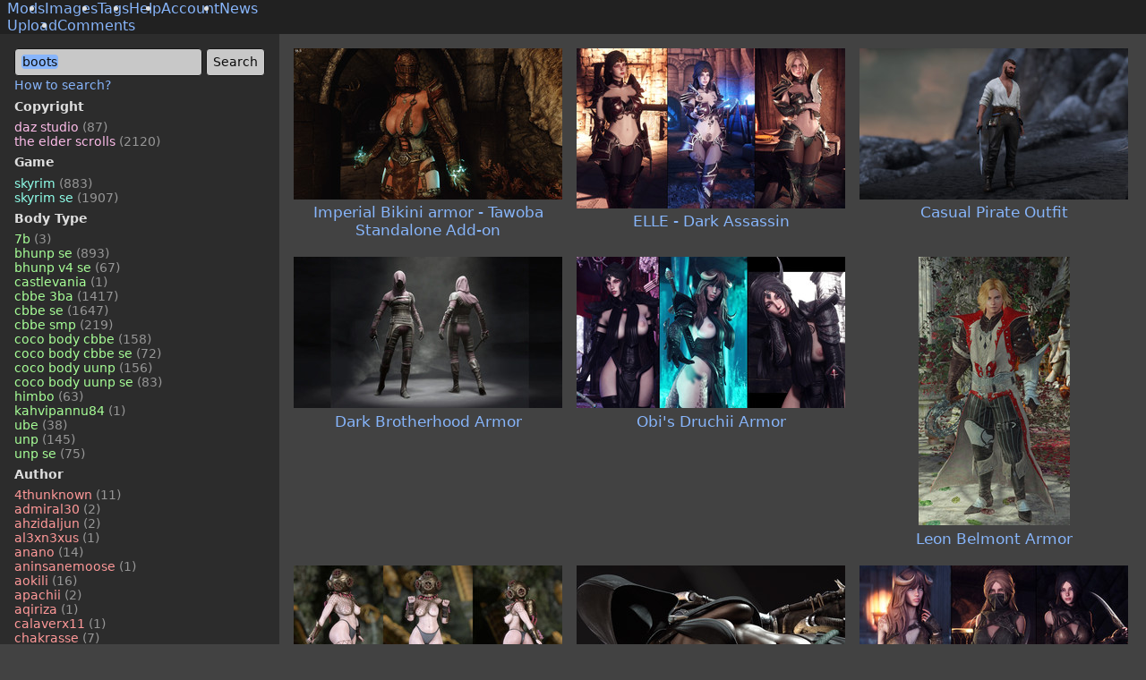

--- FILE ---
content_type: text/html
request_url: https://modbooru.com/mods?query=boots
body_size: 6785
content:
<!doctype html>
<html lang="en">
    <head>
        <meta charset="utf-8" />
        <link rel="icon" href="/favicon.ico" />
        <meta name="viewport" content="width=device-width,initial-scale=1" />
        <meta name="theme-color" content="rgb(66, 66, 66)" />
        
		<link href="./_app/immutable/assets/0.BDrUeSW5.css" rel="stylesheet">
		<link href="./_app/immutable/assets/Layout.NNyYxiIE.css" rel="stylesheet">
		<link href="./_app/immutable/assets/KeywordTextArea.CWeyhLf-.css" rel="stylesheet">
		<link href="./_app/immutable/assets/Pagination.C9vIiwEw.css" rel="stylesheet">
		<link href="./_app/immutable/assets/30.BUcsS6YA.css" rel="stylesheet"><!--[--><meta name="description" content="ModBooru - Skyrim, Fallout 4 imageboard with mods."/><!--]--><!--[--><!--]--><title>boots - Mods - ModBooru</title>
    </head>
    <body>
        <div style="display: contents"><!--[--><!--[--><!----><!--[!--><!--]--> <!----><!----><header class="layout-header"><ul class="layout-header-menu svelte-r8muxb"><!--[--><li class="svelte-r8muxb active"><a href="/mods">Mods</a></li><li class="svelte-r8muxb"><a href="/images">Images</a></li><li class="svelte-r8muxb"><a href="/tags">Tags</a></li><li class="svelte-r8muxb"><a href="/wiki/help">Help</a></li><li class="svelte-r8muxb"><a href="/account/login">Account</a></li><li class="svelte-r8muxb"><a href="/news">News</a></li><!--]--></ul> <ul class="layout-header-menu svelte-r8muxb"><!--[--><li class="svelte-r8muxb"><a href="/images/upload">Upload</a></li><li class="svelte-r8muxb"><a href="/mods/comments">Comments</a></li><!--]--></ul></header> <div class="layout svelte-r8muxb"><!--[--><aside class="layout-left svelte-r8muxb"><!----><form class="d-flex" method="get" action="/mods"><div class="flex-grow-1 mr-1 font-size-90 min-width-0"><div><div contenteditable="" class="textarea svelte-1ipvjhk">boots</div></div> <!--[!--><!--]--><!----></div> <input type="submit" value="Search"/></form> <a class="font-size-90" href="/wiki/help#how-to-search">How to search?</a> <div id="tag-list" class="tag-list font-size-90"><!--[--><div class="bold">Copyright</div> <ul class="tag-set tag-copyright"><!--[--><li><a href="/mods?query=daz_studio">daz studio <span class="tag-help">(87)</span></a></li><li><a href="/mods?query=the_elder_scrolls">the elder scrolls <span class="tag-help">(2120)</span></a></li><!--]--></ul><div class="bold">Game</div> <ul class="tag-set tag-game"><!--[--><li><a href="/mods?query=skyrim">skyrim <span class="tag-help">(883)</span></a></li><li><a href="/mods?query=skyrim_se">skyrim se <span class="tag-help">(1907)</span></a></li><!--]--></ul><div class="bold">Body Type</div> <ul class="tag-set tag-body-type"><!--[--><li><a href="/mods?query=7b">7b <span class="tag-help">(3)</span></a></li><li><a href="/mods?query=bhunp_se">bhunp se <span class="tag-help">(893)</span></a></li><li><a href="/mods?query=bhunp_v4_se">bhunp v4 se <span class="tag-help">(67)</span></a></li><li><a href="/mods?query=castlevania">castlevania <span class="tag-help">(1)</span></a></li><li><a href="/mods?query=cbbe_3ba">cbbe 3ba <span class="tag-help">(1417)</span></a></li><li><a href="/mods?query=cbbe_se">cbbe se <span class="tag-help">(1647)</span></a></li><li><a href="/mods?query=cbbe_smp">cbbe smp <span class="tag-help">(219)</span></a></li><li><a href="/mods?query=coco_body_cbbe">coco body cbbe <span class="tag-help">(158)</span></a></li><li><a href="/mods?query=coco_body_cbbe_se">coco body cbbe se <span class="tag-help">(72)</span></a></li><li><a href="/mods?query=coco_body_uunp">coco body uunp <span class="tag-help">(156)</span></a></li><li><a href="/mods?query=coco_body_uunp_se">coco body uunp se <span class="tag-help">(83)</span></a></li><li><a href="/mods?query=himbo">himbo <span class="tag-help">(63)</span></a></li><li><a href="/mods?query=kahvipannu84">kahvipannu84 <span class="tag-help">(1)</span></a></li><li><a href="/mods?query=ube">ube <span class="tag-help">(38)</span></a></li><li><a href="/mods?query=unp">unp <span class="tag-help">(145)</span></a></li><li><a href="/mods?query=unp_se">unp se <span class="tag-help">(75)</span></a></li><!--]--></ul><div class="bold">Author</div> <ul class="tag-set tag-author"><!--[--><li><a href="/mods?query=4thunknown">4thunknown <span class="tag-help">(11)</span></a></li><li><a href="/mods?query=admiral30">admiral30 <span class="tag-help">(2)</span></a></li><li><a href="/mods?query=ahzidaljun">ahzidaljun <span class="tag-help">(2)</span></a></li><li><a href="/mods?query=al3xn3xus">al3xn3xus <span class="tag-help">(1)</span></a></li><li><a href="/mods?query=anano">anano <span class="tag-help">(14)</span></a></li><li><a href="/mods?query=aninsanemoose">aninsanemoose <span class="tag-help">(1)</span></a></li><li><a href="/mods?query=aokili">aokili <span class="tag-help">(16)</span></a></li><li><a href="/mods?query=apachii">apachii <span class="tag-help">(2)</span></a></li><li><a href="/mods?query=aqiriza">aqiriza <span class="tag-help">(1)</span></a></li><li><a href="/mods?query=calaverx11">calaverx11 <span class="tag-help">(1)</span></a></li><li><a href="/mods?query=chakrasse">chakrasse <span class="tag-help">(7)</span></a></li><li><a href="/mods?query=contentcat">contentcat <span class="tag-help">(3)</span></a></li><li><a href="/mods?query=darkdukla">darkdukla <span class="tag-help">(12)</span></a></li><li><a href="/mods?query=daymarr">daymarr <span class="tag-help">(234)</span></a></li><li><a href="/mods?query=deedlitz">deedlitz <span class="tag-help">(82)</span></a></li><li><a href="/mods?query=docteure">docteure <span class="tag-help">(34)</span></a></li><li><a href="/mods?query=ellxe">ellxe <span class="tag-help">(39)</span></a></li><li><a href="/mods?query=fafnyb">fafnyb <span class="tag-help">(9)</span></a></li><li><a href="/mods?query=fuse00">fuse00 <span class="tag-help">(16)</span></a></li><li><a href="/mods?query=ggunit">ggunit <span class="tag-help">(1)</span></a></li><li><a href="/mods?query=grimlook33">grimlook33 <span class="tag-help">(3)</span></a></li><li><a href="/mods?query=hyruledm">hyruledm <span class="tag-help">(2)</span></a></li><li><a href="/mods?query=imperial2000">imperial2000 <span class="tag-help">(19)</span></a></li><li><a href="/mods?query=knightradiant2">knightradiant2 <span class="tag-help">(1)</span></a></li><li><a href="/mods?query=luthbel">luthbel <span class="tag-help">(1)</span></a></li><li><a href="/mods?query=madcat221">madcat221 <span class="tag-help">(1)</span></a></li><li><a href="/mods?query=melodic">melodic <span class="tag-help">(255)</span></a></li><li><a href="/mods?query=obicnii">obicnii <span class="tag-help">(32)</span></a></li><li><a href="/mods?query=petiteemerald">petiteemerald <span class="tag-help">(2)</span></a></li><li><a href="/mods?query=rayzar">rayzar <span class="tag-help">(3)</span></a></li><li><a href="/mods?query=ry14">ry14 <span class="tag-help">(20)</span></a></li><li><a href="/mods?query=smolsaltlemon">smolsaltlemon <span class="tag-help">(5)</span></a></li><li><a href="/mods?query=stevierage">stevierage <span class="tag-help">(1)</span></a></li><li><a href="/mods?query=suna203">suna203 <span class="tag-help">(2)</span></a></li><li><a href="/mods?query=tectonicleader">tectonicleader <span class="tag-help">(6)</span></a></li><li><a href="/mods?query=versuchdrei">versuchdrei <span class="tag-help">(4)</span></a></li><li><a href="/mods?query=xtudo">xtudo <span class="tag-help">(8)</span></a></li><li><a href="/mods?query=zapgil">zapgil <span class="tag-help">(1)</span></a></li><li><a href="/mods?query=zer0pixel">zer0pixel <span class="tag-help">(1)</span></a></li><li><a href="/mods?query=zynx">zynx <span class="tag-help">(30)</span></a></li><!--]--></ul><div class="bold">General</div> <ul class="tag-set tag-general"><!--[--><li><a href="/mods?query=amulet">amulet <span class="tag-help">(65)</span></a></li><li><a href="/mods?query=ankle_boots">ankle boots <span class="tag-help">(3)</span></a></li><li><a href="/mods?query=armbands">armbands <span class="tag-help">(30)</span></a></li><li><a href="/mods?query=armlets">armlets <span class="tag-help">(39)</span></a></li><li><a href="/mods?query=armor">armor <span class="tag-help">(764)</span></a></li><li><a href="/mods?query=assassin">assassin <span class="tag-help">(2)</span></a></li><li><a href="/mods?query=bag">bag <span class="tag-help">(15)</span></a></li><li><a href="/mods?query=beast_race_compatible">beast race compatible <span class="tag-help">(6)</span></a></li><li><a href="/mods?query=belt">belt <span class="tag-help">(213)</span></a></li><li><a href="/mods?query=bikini">bikini <span class="tag-help">(181)</span></a></li><li><a href="/mods?query=boots">boots <span class="tag-help">(952)</span></a></li><li><a href="/mods?query=bow">bow <span class="tag-help">(35)</span></a></li><li><a href="/mods?query=bra">bra <span class="tag-help">(242)</span></a></li><li><a href="/mods?query=bracelets">bracelets <span class="tag-help">(87)</span></a></li><li><a href="/mods?query=bracers">bracers <span class="tag-help">(85)</span></a></li><li><a href="/mods?query=cape">cape <span class="tag-help">(95)</span></a></li><li><a href="/mods?query=choker">choker <span class="tag-help">(93)</span></a></li><li><a href="/mods?query=circlet">circlet <span class="tag-help">(115)</span></a></li><li><a href="/mods?query=cloak">cloak <span class="tag-help">(157)</span></a></li><li><a href="/mods?query=cloth_physics">cloth physics <span class="tag-help">(427)</span></a></li><li><a href="/mods?query=clothing">clothing <span class="tag-help">(1080)</span></a></li><li><a href="/mods?query=coat">coat <span class="tag-help">(22)</span></a></li><li><a href="/mods?query=collar">collar <span class="tag-help">(110)</span></a></li><li><a href="/mods?query=compass">compass <span class="tag-help">(2)</span></a></li><li><a href="/mods?query=corset">corset <span class="tag-help">(101)</span></a></li><li><a href="/mods?query=cuirass">cuirass <span class="tag-help">(141)</span></a></li><li><a href="/mods?query=cuisses">cuisses <span class="tag-help">(28)</span></a></li><li><a href="/mods?query=dagger">dagger <span class="tag-help">(35)</span></a></li><li><a href="/mods?query=damaged_clothing">damaged clothing <span class="tag-help">(36)</span></a></li><li><a href="/mods?query=dark_brotherhood">dark brotherhood <span class="tag-help">(1)</span></a></li><li><a href="/mods?query=dress">dress <span class="tag-help">(258)</span></a></li><li><a href="/mods?query=dwemer">dwemer <span class="tag-help">(4)</span></a></li><li><a href="/mods?query=earrings">earrings <span class="tag-help">(134)</span></a></li><li><a href="/mods?query=female">female <span class="tag-help">(1677)</span></a></li><li><a href="/mods?query=female_only">female only <span class="tag-help">(1532)</span></a></li><li><a href="/mods?query=fur">fur <span class="tag-help">(11)</span></a></li><li><a href="/mods?query=garter">garter <span class="tag-help">(46)</span></a></li><li><a href="/mods?query=gauntlets">gauntlets <span class="tag-help">(323)</span></a></li><li><a href="/mods?query=glasses">glasses <span class="tag-help">(31)</span></a></li><li><a href="/mods?query=gloves">gloves <span class="tag-help">(621)</span></a></li><li><a href="/mods?query=gorget">gorget <span class="tag-help">(29)</span></a></li><li><a href="/mods?query=greatsword">greatsword <span class="tag-help">(50)</span></a></li><li><a href="/mods?query=greaves">greaves <span class="tag-help">(40)</span></a></li><li><a href="/mods?query=hair">hair <span class="tag-help">(196)</span></a></li><li><a href="/mods?query=harness">harness <span class="tag-help">(16)</span></a></li><li><a href="/mods?query=hat">hat <span class="tag-help">(123)</span></a></li><li><a href="/mods?query=heels">heels <span class="tag-help">(392)</span></a></li><li><a href="/mods?query=helm">helm <span class="tag-help">(55)</span></a></li><li><a href="/mods?query=helmet">helmet <span class="tag-help">(215)</span></a></li><li><a href="/mods?query=hood">hood <span class="tag-help">(104)</span></a></li><li><a href="/mods?query=leather">leather <span class="tag-help">(50)</span></a></li><li><a href="/mods?query=leggings">leggings <span class="tag-help">(52)</span></a></li><li><a href="/mods?query=light_armor">light armor <span class="tag-help">(49)</span></a></li><li><a href="/mods?query=maid_outfit">maid outfit <span class="tag-help">(17)</span></a></li><li><a href="/mods?query=male">male <span class="tag-help">(151)</span></a></li><li><a href="/mods?query=male_only">male only <span class="tag-help">(31)</span></a></li><li><a href="/mods?query=mask">mask <span class="tag-help">(158)</span></a></li><li><a href="/mods?query=modern">modern <span class="tag-help">(88)</span></a></li><li><a href="/mods?query=multiple_colors">multiple colors <span class="tag-help">(1014)</span></a></li><li><a href="/mods?query=multiple_textures">multiple textures <span class="tag-help">(815)</span></a></li><li><a href="/mods?query=multiple_variations">multiple variations <span class="tag-help">(814)</span></a></li><li><a href="/mods?query=necklace">necklace <span class="tag-help">(123)</span></a></li><li><a href="/mods?query=nudity">nudity <span class="tag-help">(258)</span></a></li><li><a href="/mods?query=panties">panties <span class="tag-help">(587)</span></a></li><li><a href="/mods?query=panties_aside">panties aside <span class="tag-help">(9)</span></a></li><li><a href="/mods?query=pants">pants <span class="tag-help">(196)</span></a></li><li><a href="/mods?query=pasties">pasties <span class="tag-help">(40)</span></a></li><li><a href="/mods?query=pauldrons">pauldrons <span class="tag-help">(183)</span></a></li><li><a href="/mods?query=pirate">pirate <span class="tag-help">(3)</span></a></li><li><a href="/mods?query=pouch">pouch <span class="tag-help">(15)</span></a></li><li><a href="/mods?query=rerebraces">rerebraces <span class="tag-help">(4)</span></a></li><li><a href="/mods?query=ring">ring <span class="tag-help">(34)</span></a></li><li><a href="/mods?query=scarf">scarf <span class="tag-help">(44)</span></a></li><li><a href="/mods?query=scythe">scythe <span class="tag-help">(4)</span></a></li><li><a href="/mods?query=sexy">sexy <span class="tag-help">(792)</span></a></li><li><a href="/mods?query=shield">shield <span class="tag-help">(93)</span></a></li><li><a href="/mods?query=shirt">shirt <span class="tag-help">(58)</span></a></li><li><a href="/mods?query=shoes">shoes <span class="tag-help">(190)</span></a></li><li><a href="/mods?query=shorts">shorts <span class="tag-help">(113)</span></a></li><li><a href="/mods?query=skimpy">skimpy <span class="tag-help">(810)</span></a></li><li><a href="/mods?query=skirt">skirt <span class="tag-help">(380)</span></a></li><li><a href="/mods?query=sleeves">sleeves <span class="tag-help">(124)</span></a></li><li><a href="/mods?query=smp">smp <span class="tag-help">(39)</span></a></li><li><a href="/mods?query=socks">socks <span class="tag-help">(69)</span></a></li><li><a href="/mods?query=spear">spear <span class="tag-help">(5)</span></a></li><li><a href="/mods?query=stockings">stockings <span class="tag-help">(262)</span></a></li><li><a href="/mods?query=tasset">tasset <span class="tag-help">(54)</span></a></li><li><a href="/mods?query=thong">thong <span class="tag-help">(52)</span></a></li><li><a href="/mods?query=top">top <span class="tag-help">(426)</span></a></li><li><a href="/mods?query=top_pull_up">top pull up <span class="tag-help">(17)</span></a></li><li><a href="/mods?query=underwear">underwear <span class="tag-help">(226)</span></a></li><li><a href="/mods?query=vambraces">vambraces <span class="tag-help">(30)</span></a></li><li><a href="/mods?query=vampire">vampire <span class="tag-help">(2)</span></a></li><li><a href="/mods?query=veil">veil <span class="tag-help">(36)</span></a></li><li><a href="/mods?query=weapon">weapon <span class="tag-help">(284)</span></a></li><!--]--></ul><div class="bold">Metadata</div> <ul class="tag-set tag-metadata"><!--[--><li><a href="/mods?query=outfit">outfit <span class="tag-help">(1813)</span></a></li><!--]--></ul><!--]--></div><!----><!----></aside><!--]--> <main class="layout-main svelte-r8muxb"><div class="flex-item svelte-r8muxb"><!----><div slot="body"><!--[!--><!--]--><!----> <!--[!--><!--]--><!----> <div class="image-list mod-image-list"><!--[--><!----><div class="thumbnail-image svelte-9y41v"><a class="center svelte-9y41v" href="/mods/imperial-bikini-armor-tawoba-standalone-add-on.2172"><!--[!--><img alt="" src="https://modbooru.com/upload/images/P2vDtFGh.thumb.jpg" width="300" height="169"/><!--]--> <div class="title svelte-9y41v">Imperial Bikini armor - Tawoba Standalone Add-on <!--[!--><!--]--></div></a></div><!----><!----><div class="thumbnail-image svelte-9y41v"><a class="center svelte-9y41v" href="/mods/elle-dark-assassin.2171"><!--[!--><img alt="" src="https://modbooru.com/upload/images/di12aF69.thumb.jpg" width="300" height="179"/><!--]--> <div class="title svelte-9y41v">ELLE - Dark Assassin <!--[!--><!--]--></div></a></div><!----><!----><div class="thumbnail-image svelte-9y41v"><a class="center svelte-9y41v" href="/mods/casual-pirate-outfit.2169"><!--[!--><img alt="" src="https://modbooru.com/upload/images/6kCNkRKk.thumb.jpg" width="300" height="169"/><!--]--> <div class="title svelte-9y41v">Casual Pirate Outfit <!--[!--><!--]--></div></a></div><!----><!----><div class="thumbnail-image svelte-9y41v"><a class="center svelte-9y41v" href="/mods/dark-brotherhood-armor.2168"><!--[!--><img alt="" src="https://modbooru.com/upload/images/nfw7nc3Q.thumb.jpg" width="300" height="169"/><!--]--> <div class="title svelte-9y41v">Dark Brotherhood Armor <!--[!--><!--]--></div></a></div><!----><!----><div class="thumbnail-image svelte-9y41v"><a class="center svelte-9y41v" href="/mods/obis-druchii-armor.2165"><!--[!--><img alt="" src="https://modbooru.com/upload/images/HxmxKBo9.thumb.jpg" width="300" height="169"/><!--]--> <div class="title svelte-9y41v">Obi's Druchii Armor <!--[!--><!--]--></div></a></div><!----><!----><div class="thumbnail-image svelte-9y41v"><a class="center svelte-9y41v" href="/mods/leon-belmont-armor.2163"><!--[!--><img alt="" src="https://modbooru.com/upload/images/ZbDbttgd.thumb.jpg" width="169" height="300"/><!--]--> <div class="title svelte-9y41v">Leon Belmont Armor <!--[!--><!--]--></div></a></div><!----><!----><div class="thumbnail-image svelte-9y41v"><a class="center svelte-9y41v" href="/mods/armor-of-the-deep.2161"><!--[!--><img alt="" src="https://modbooru.com/upload/images/JZOmpV3f.thumb.jpg" width="300" height="178"/><!--]--> <div class="title svelte-9y41v">Armor of the Deep <!--[!--><!--]--></div></a></div><!----><!----><div class="thumbnail-image svelte-9y41v"><a class="center svelte-9y41v" href="/mods/obis-elven-assassin.2160"><!--[!--><img alt="" src="https://modbooru.com/upload/images/CyITJjq8.thumb.jpg" width="300" height="169"/><!--]--> <div class="title svelte-9y41v">Obi's Elven Assassin <!--[!--><!--]--></div></a></div><!----><!----><div class="thumbnail-image svelte-9y41v"><a class="center svelte-9y41v" href="/mods/viper-armor.2159"><!--[!--><img alt="" src="https://modbooru.com/upload/images/0RsrtUAi.thumb.jpg" width="300" height="169"/><!--]--> <div class="title svelte-9y41v">Viper Armor <!--[!--><!--]--></div></a></div><!----><!----><div class="thumbnail-image svelte-9y41v"><a class="center svelte-9y41v" href="/mods/melodic-ovr-sorceress-gunnar.2158"><!--[!--><img alt="" src="https://modbooru.com/upload/images/dkPIItX5.thumb.jpg" width="300" height="169"/><!--]--> <div class="title svelte-9y41v">[Melodic] OVR Sorceress Gunnar <!--[!--><!--]--></div></a></div><!----><!----><div class="thumbnail-image svelte-9y41v"><a class="center svelte-9y41v" href="/mods/steel-vanguard-armor.2157"><!--[!--><img alt="" src="https://modbooru.com/upload/images/ddKaHzOP.thumb.jpg" width="300" height="169"/><!--]--> <div class="title svelte-9y41v">Steel Vanguard Armor <!--[!--><!--]--></div></a></div><!----><!----><div class="thumbnail-image svelte-9y41v"><a class="center svelte-9y41v" href="/mods/grievous-rose.2156"><!--[!--><img alt="" src="https://modbooru.com/upload/images/cyFPWWyd.thumb.jpg" width="178" height="300"/><!--]--> <div class="title svelte-9y41v">Grievous Rose <!--[!--><!--]--></div></a></div><!----><!----><div class="thumbnail-image svelte-9y41v"><a class="center svelte-9y41v" href="/mods/daymarr-fortunas-favor.2155"><!--[!--><img alt="" src="https://modbooru.com/upload/images/l1lfsnaI.thumb.jpg" width="300" height="178"/><!--]--> <div class="title svelte-9y41v">Daymarr Fortuna's Favor <!--[!--><!--]--></div></a></div><!----><!----><div class="thumbnail-image svelte-9y41v"><a class="center svelte-9y41v" href="/mods/forbidden-ebony-armor.2152"><!--[!--><img alt="" src="https://modbooru.com/upload/images/cSxIzIN8.thumb.jpg" width="300" height="169"/><!--]--> <div class="title svelte-9y41v">Forbidden Ebony Armor <!--[!--><!--]--></div></a></div><!----><!----><div class="thumbnail-image svelte-9y41v"><a class="center svelte-9y41v" href="/mods/penelope.2150"><!--[!--><img alt="" src="https://modbooru.com/upload/images/Lzzdchgv.thumb.jpg" width="300" height="169"/><!--]--> <div class="title svelte-9y41v">Penelope <!--[!--><!--]--></div></a></div><!----><!----><div class="thumbnail-image svelte-9y41v"><a class="center svelte-9y41v" href="/mods/elle-mageali.2149"><!--[!--><img alt="" src="https://modbooru.com/upload/images/yIALMTQq.thumb.jpg" width="300" height="169"/><!--]--> <div class="title svelte-9y41v">ELLE - Mageali <!--[!--><!--]--></div></a></div><!----><!----><div class="thumbnail-image svelte-9y41v"><a class="center svelte-9y41v" href="/mods/elle-necromant.2146"><!--[!--><img alt="" src="https://modbooru.com/upload/images/C5JjVikP.thumb.jpg" width="300" height="169"/><!--]--> <div class="title svelte-9y41v">ELLE - Necromant <!--[!--><!--]--></div></a></div><!----><!----><div class="thumbnail-image svelte-9y41v"><a class="center svelte-9y41v" href="/mods/roaming-girls-attire.2143"><!--[!--><img alt="" src="https://modbooru.com/upload/images/XuL4AAJC.thumb.jpg" width="300" height="169"/><!--]--> <div class="title svelte-9y41v">Roaming Girl's Attire <!--[!--><!--]--></div></a></div><!----><!----><div class="thumbnail-image svelte-9y41v"><a class="center svelte-9y41v" href="/mods/priestess-of-time.2141"><!--[!--><img alt="" src="https://modbooru.com/upload/images/WKhJmrvL.thumb.jpg" width="300" height="169"/><!--]--> <div class="title svelte-9y41v">Priestess of Time <!--[!--><!--]--></div></a></div><!----><!----><div class="thumbnail-image svelte-9y41v"><a class="center svelte-9y41v" href="/mods/volkihar-assassin-outfit.2139"><!--[!--><img alt="" src="https://modbooru.com/upload/images/6QpwMfPJ.thumb.jpg" width="300" height="178"/><!--]--> <div class="title svelte-9y41v">Volkihar Assassin Outfit <!--[!--><!--]--></div></a></div><!----><!----><div class="thumbnail-image svelte-9y41v"><a class="center svelte-9y41v" href="/mods/wayward-knight-set.1838"><!--[!--><img alt="" src="https://modbooru.com/upload/images/uiodio4r.thumb.jpg" width="300" height="169"/><!--]--> <div class="title svelte-9y41v">Wayward Knight Set <!--[!--><!--]--></div></a></div><!----><!----><div class="thumbnail-image svelte-9y41v"><a class="center svelte-9y41v" href="/mods/the-last-vampire-hunter.2138"><!--[!--><img alt="" src="https://modbooru.com/upload/images/rdvfLh3c.thumb.jpg" width="300" height="169"/><!--]--> <div class="title svelte-9y41v">The Last Vampire Hunter <!--[!--><!--]--></div></a></div><!----><!----><div class="thumbnail-image svelte-9y41v"><a class="center svelte-9y41v" href="/mods/master-thief-armor.2137"><!--[!--><img alt="" src="https://modbooru.com/upload/images/1tNv7l78.thumb.jpg" width="300" height="169"/><!--]--> <div class="title svelte-9y41v">Master Thief Armor <!--[!--><!--]--></div></a></div><!----><!----><div class="thumbnail-image svelte-9y41v"><a class="center svelte-9y41v" href="/mods/elle-apothecary.2136"><!--[!--><img alt="" src="https://modbooru.com/upload/images/csuzdWok.thumb.jpg" width="300" height="185"/><!--]--> <div class="title svelte-9y41v">ELLE - Apothecary <!--[!--><!--]--></div></a></div><!----><!----><div class="thumbnail-image svelte-9y41v"><a class="center svelte-9y41v" href="/mods/akasha-armor.2134"><!--[!--><img alt="" src="https://modbooru.com/upload/images/8pAqx7yd.thumb.jpg" width="300" height="169"/><!--]--> <div class="title svelte-9y41v">Akasha Armor <!--[!--><!--]--></div></a></div><!----><!----><div class="thumbnail-image svelte-9y41v"><a class="center svelte-9y41v" href="/mods/volkihar-knight-vampire-armor.2129"><!--[!--><img alt="" src="https://modbooru.com/upload/images/hEmPCoaY.thumb.jpg" width="300" height="169"/><!--]--> <div class="title svelte-9y41v">Volkihar Knight - Vampire Armor <!--[!--><!--]--></div></a></div><!----><!----><div class="thumbnail-image svelte-9y41v"><a class="center svelte-9y41v" href="/mods/obi-eves-sunfire-armor.2127"><!--[!--><img alt="" src="https://modbooru.com/upload/images/1lWZzyqd.thumb.jpg" width="300" height="169"/><!--]--> <div class="title svelte-9y41v">Obi Eve's Sunfire Armor <!--[!--><!--]--></div></a></div><!----><!----><div class="thumbnail-image svelte-9y41v"><a class="center svelte-9y41v" href="/mods/apachii-maid-armor.2124"><!--[!--><img alt="" src="https://modbooru.com/upload/images/273VmYPj.thumb.jpg" width="300" height="169"/><!--]--> <div class="title svelte-9y41v">Apachii Maid Armor <!--[!--><!--]--></div></a></div><!----><!----><div class="thumbnail-image svelte-9y41v"><a class="center svelte-9y41v" href="/mods/elle-sena.2122"><!--[!--><img alt="" src="https://modbooru.com/upload/images/vwgG6CkS.thumb.jpg" width="300" height="169"/><!--]--> <div class="title svelte-9y41v">ELLE - Sena <!--[!--><!--]--></div></a></div><!----><!----><div class="thumbnail-image svelte-9y41v"><a class="center svelte-9y41v" href="/mods/lady-jasmine-lingerie.2121"><!--[!--><img alt="" src="https://modbooru.com/upload/images/08zLgMy1.thumb.jpg" width="300" height="169"/><!--]--> <div class="title svelte-9y41v">Lady Jasmine - Lingerie <!--[!--><!--]--></div></a></div><!----><!----><div class="thumbnail-image svelte-9y41v"><a class="center svelte-9y41v" href="/mods/osare-gothiclolita.387"><!--[!--><img alt="" src="https://modbooru.com/upload/images/LO5Wea8V.thumb.jpg" width="300" height="185"/><!--]--> <div class="title svelte-9y41v">Osare GothicLolita <!--[!--><!--]--></div></a></div><!----><!----><div class="thumbnail-image svelte-9y41v"><a class="center svelte-9y41v" href="/mods/fem-tsun-armor.869"><!--[!--><img alt="" src="https://modbooru.com/upload/images/GZ5jyDdX.thumb.jpg" width="300" height="169"/><!--]--> <div class="title svelte-9y41v">Fem-Tsun Armor <!--[!--><!--]--></div></a></div><!----><!----><div class="thumbnail-image svelte-9y41v"><a class="center svelte-9y41v" href="/mods/dwemer-researcher-armor-and-outfit-katria-outfit-calcelmo.2120"><!--[!--><img alt="" src="https://modbooru.com/upload/images/Sk6Gx5jk.thumb.jpg" width="222" height="300"/><!--]--> <div class="title svelte-9y41v">Dwemer Researcher Armor and Outfit - Katria Outfit Calcelmo <!--[!--><!--]--></div></a></div><!----><!----><div class="thumbnail-image svelte-9y41v"><a class="center svelte-9y41v" href="/mods/dwemer-sentinel.2119"><!--[!--><img alt="" src="https://modbooru.com/upload/images/tFiGHNC4.thumb.jpg" width="300" height="169"/><!--]--> <div class="title svelte-9y41v">Dwemer Sentinel <!--[!--><!--]--></div></a></div><!----><!----><div class="thumbnail-image svelte-9y41v"><a class="center svelte-9y41v" href="/mods/cold-foreigner-outfit.2115"><!--[!--><img alt="" src="https://modbooru.com/upload/images/OfzWLax8.thumb.jpg" width="300" height="169"/><!--]--> <div class="title svelte-9y41v">Cold Foreigner outfit <!--[!--><!--]--></div></a></div><!----><!----><div class="thumbnail-image svelte-9y41v"><a class="center svelte-9y41v" href="/mods/dd-vergi-fashion.2114"><!--[!--><img alt="" src="https://modbooru.com/upload/images/fDvuKg0W.thumb.jpg" width="300" height="152"/><!--]--> <div class="title svelte-9y41v">DD - Vergi Fashion <!--[!--><!--]--></div></a></div><!----><!----><div class="thumbnail-image svelte-9y41v"><a class="center svelte-9y41v" href="/mods/daymarr-k-fashion-pack.2113"><!--[!--><img alt="" src="https://modbooru.com/upload/images/ulrK6JsO.thumb.jpg" width="300" height="173"/><!--]--> <div class="title svelte-9y41v">Daymarr K-Fashion Pack <!--[!--><!--]--></div></a></div><!----><!----><div class="thumbnail-image svelte-9y41v"><a class="center svelte-9y41v" href="/mods/sprite-tights-and-boots.2112"><!--[!--><img alt="" src="https://modbooru.com/upload/images/RRyOqhpY.thumb.jpg" width="300" height="169"/><!--]--> <div class="title svelte-9y41v">Sprite Tights and Boots <!--[!--><!--]--></div></a></div><!----><!----><div class="thumbnail-image svelte-9y41v"><a class="center svelte-9y41v" href="/mods/senecio-armor.2111"><!--[!--><img alt="" src="https://modbooru.com/upload/images/oIqKmp0q.thumb.jpg" width="300" height="169"/><!--]--> <div class="title svelte-9y41v">Senecio Armor <!--[!--><!--]--></div></a></div><!----><!----><div class="thumbnail-image svelte-9y41v"><a class="center svelte-9y41v" href="/mods/skimped-ulags-legacy.2108"><!--[!--><img alt="" src="https://modbooru.com/upload/images/fqrsrsIR.thumb.jpg" width="300" height="169"/><!--]--> <div class="title svelte-9y41v">Skimped - Ulag's Legacy <!--[!--><!--]--></div></a></div><!----><!--]--></div> <!--[--><div class="pagination svelte-l852cn"><span class="svelte-l852cn">Pages:</span> <!--[--><!--[--><a href="/mods?query=boots&amp;page=1" class="svelte-l852cn bold">1</a><!--]--><!--[--><a href="/mods?query=boots&amp;page=2" class="svelte-l852cn">2</a><!--]--><!--[--><a href="/mods?query=boots&amp;page=3" class="svelte-l852cn">3</a><!--]--><!--[--><a href="/mods?query=boots&amp;page=4" class="svelte-l852cn">4</a><!--]--><!--[--><a href="/mods?query=boots&amp;page=5" class="svelte-l852cn">5</a><!--]--><!--[--><a href="/mods?query=boots&amp;page=6" class="svelte-l852cn">6</a><!--]--><!--[!--><span class="svelte-l852cn">...</span><!--]--><!--[--><a href="/mods?query=boots&amp;page=24" class="svelte-l852cn">24</a><!--]--><!--]--></div><!--]--></div><!----></div></main></div><!----><!----> <div class="toast-container svelte-qedtgl"><!--[--><!--]--></div><!----> <!--[--><noscript><div><img src="https://mc.yandex.ru/watch/97974028" style="position:absolute; left:-9999px;" alt=""/></div></noscript><!--]--> <!--[--><!--]--><!----><!--]--> <!--[!--><!--]--><!--]-->
			<script type="application/json" data-sveltekit-fetched data-url="/api/mods/list?query=boots&amp;page=1">{"status":200,"statusText":"OK","headers":{},"body":"{\"mods\":[{\"id\":2172,\"slug\":\"imperial-bikini-armor-tawoba-standalone-add-on\",\"name\":\"Imperial Bikini armor - Tawoba Standalone Add-on\",\"imageUrl\":\"https://modbooru.com/upload/images/P2vDtFGh.thumb.jpg\",\"imageWidth\":300,\"imageHeight\":169,\"queued\":false},{\"id\":2171,\"slug\":\"elle-dark-assassin\",\"name\":\"ELLE - Dark Assassin\",\"imageUrl\":\"https://modbooru.com/upload/images/di12aF69.thumb.jpg\",\"imageWidth\":300,\"imageHeight\":179,\"queued\":false},{\"id\":2169,\"slug\":\"casual-pirate-outfit\",\"name\":\"Casual Pirate Outfit\",\"imageUrl\":\"https://modbooru.com/upload/images/6kCNkRKk.thumb.jpg\",\"imageWidth\":300,\"imageHeight\":169,\"queued\":false},{\"id\":2168,\"slug\":\"dark-brotherhood-armor\",\"name\":\"Dark Brotherhood Armor\",\"imageUrl\":\"https://modbooru.com/upload/images/nfw7nc3Q.thumb.jpg\",\"imageWidth\":300,\"imageHeight\":169,\"queued\":false},{\"id\":2165,\"slug\":\"obis-druchii-armor\",\"name\":\"Obi's Druchii Armor\",\"imageUrl\":\"https://modbooru.com/upload/images/HxmxKBo9.thumb.jpg\",\"imageWidth\":300,\"imageHeight\":169,\"queued\":false},{\"id\":2163,\"slug\":\"leon-belmont-armor\",\"name\":\"Leon Belmont Armor\",\"imageUrl\":\"https://modbooru.com/upload/images/ZbDbttgd.thumb.jpg\",\"imageWidth\":169,\"imageHeight\":300,\"queued\":false},{\"id\":2161,\"slug\":\"armor-of-the-deep\",\"name\":\"Armor of the Deep\",\"imageUrl\":\"https://modbooru.com/upload/images/JZOmpV3f.thumb.jpg\",\"imageWidth\":300,\"imageHeight\":178,\"queued\":false},{\"id\":2160,\"slug\":\"obis-elven-assassin\",\"name\":\"Obi's Elven Assassin\",\"imageUrl\":\"https://modbooru.com/upload/images/CyITJjq8.thumb.jpg\",\"imageWidth\":300,\"imageHeight\":169,\"queued\":false},{\"id\":2159,\"slug\":\"viper-armor\",\"name\":\"Viper Armor\",\"imageUrl\":\"https://modbooru.com/upload/images/0RsrtUAi.thumb.jpg\",\"imageWidth\":300,\"imageHeight\":169,\"queued\":false},{\"id\":2158,\"slug\":\"melodic-ovr-sorceress-gunnar\",\"name\":\"[Melodic] OVR Sorceress Gunnar\",\"imageUrl\":\"https://modbooru.com/upload/images/dkPIItX5.thumb.jpg\",\"imageWidth\":300,\"imageHeight\":169,\"queued\":false},{\"id\":2157,\"slug\":\"steel-vanguard-armor\",\"name\":\"Steel Vanguard Armor\",\"imageUrl\":\"https://modbooru.com/upload/images/ddKaHzOP.thumb.jpg\",\"imageWidth\":300,\"imageHeight\":169,\"queued\":false},{\"id\":2156,\"slug\":\"grievous-rose\",\"name\":\"Grievous Rose\",\"imageUrl\":\"https://modbooru.com/upload/images/cyFPWWyd.thumb.jpg\",\"imageWidth\":178,\"imageHeight\":300,\"queued\":false},{\"id\":2155,\"slug\":\"daymarr-fortunas-favor\",\"name\":\"Daymarr Fortuna's Favor\",\"imageUrl\":\"https://modbooru.com/upload/images/l1lfsnaI.thumb.jpg\",\"imageWidth\":300,\"imageHeight\":178,\"queued\":false},{\"id\":2152,\"slug\":\"forbidden-ebony-armor\",\"name\":\"Forbidden Ebony Armor\",\"imageUrl\":\"https://modbooru.com/upload/images/cSxIzIN8.thumb.jpg\",\"imageWidth\":300,\"imageHeight\":169,\"queued\":false},{\"id\":2150,\"slug\":\"penelope\",\"name\":\"Penelope\",\"imageUrl\":\"https://modbooru.com/upload/images/Lzzdchgv.thumb.jpg\",\"imageWidth\":300,\"imageHeight\":169,\"queued\":false},{\"id\":2149,\"slug\":\"elle-mageali\",\"name\":\"ELLE - Mageali\",\"imageUrl\":\"https://modbooru.com/upload/images/yIALMTQq.thumb.jpg\",\"imageWidth\":300,\"imageHeight\":169,\"queued\":false},{\"id\":2146,\"slug\":\"elle-necromant\",\"name\":\"ELLE - Necromant\",\"imageUrl\":\"https://modbooru.com/upload/images/C5JjVikP.thumb.jpg\",\"imageWidth\":300,\"imageHeight\":169,\"queued\":false},{\"id\":2143,\"slug\":\"roaming-girls-attire\",\"name\":\"Roaming Girl's Attire\",\"imageUrl\":\"https://modbooru.com/upload/images/XuL4AAJC.thumb.jpg\",\"imageWidth\":300,\"imageHeight\":169,\"queued\":false},{\"id\":2141,\"slug\":\"priestess-of-time\",\"name\":\"Priestess of Time\",\"imageUrl\":\"https://modbooru.com/upload/images/WKhJmrvL.thumb.jpg\",\"imageWidth\":300,\"imageHeight\":169,\"queued\":false},{\"id\":2139,\"slug\":\"volkihar-assassin-outfit\",\"name\":\"Volkihar Assassin Outfit\",\"imageUrl\":\"https://modbooru.com/upload/images/6QpwMfPJ.thumb.jpg\",\"imageWidth\":300,\"imageHeight\":178,\"queued\":false},{\"id\":1838,\"slug\":\"wayward-knight-set\",\"name\":\"Wayward Knight Set\",\"imageUrl\":\"https://modbooru.com/upload/images/uiodio4r.thumb.jpg\",\"imageWidth\":300,\"imageHeight\":169,\"queued\":false},{\"id\":2138,\"slug\":\"the-last-vampire-hunter\",\"name\":\"The Last Vampire Hunter\",\"imageUrl\":\"https://modbooru.com/upload/images/rdvfLh3c.thumb.jpg\",\"imageWidth\":300,\"imageHeight\":169,\"queued\":false},{\"id\":2137,\"slug\":\"master-thief-armor\",\"name\":\"Master Thief Armor\",\"imageUrl\":\"https://modbooru.com/upload/images/1tNv7l78.thumb.jpg\",\"imageWidth\":300,\"imageHeight\":169,\"queued\":false},{\"id\":2136,\"slug\":\"elle-apothecary\",\"name\":\"ELLE - Apothecary\",\"imageUrl\":\"https://modbooru.com/upload/images/csuzdWok.thumb.jpg\",\"imageWidth\":300,\"imageHeight\":185,\"queued\":false},{\"id\":2134,\"slug\":\"akasha-armor\",\"name\":\"Akasha Armor\",\"imageUrl\":\"https://modbooru.com/upload/images/8pAqx7yd.thumb.jpg\",\"imageWidth\":300,\"imageHeight\":169,\"queued\":false},{\"id\":2129,\"slug\":\"volkihar-knight-vampire-armor\",\"name\":\"Volkihar Knight - Vampire Armor\",\"imageUrl\":\"https://modbooru.com/upload/images/hEmPCoaY.thumb.jpg\",\"imageWidth\":300,\"imageHeight\":169,\"queued\":false},{\"id\":2127,\"slug\":\"obi-eves-sunfire-armor\",\"name\":\"Obi Eve's Sunfire Armor\",\"imageUrl\":\"https://modbooru.com/upload/images/1lWZzyqd.thumb.jpg\",\"imageWidth\":300,\"imageHeight\":169,\"queued\":false},{\"id\":2124,\"slug\":\"apachii-maid-armor\",\"name\":\"Apachii Maid Armor\",\"imageUrl\":\"https://modbooru.com/upload/images/273VmYPj.thumb.jpg\",\"imageWidth\":300,\"imageHeight\":169,\"queued\":false},{\"id\":2122,\"slug\":\"elle-sena\",\"name\":\"ELLE - Sena\",\"imageUrl\":\"https://modbooru.com/upload/images/vwgG6CkS.thumb.jpg\",\"imageWidth\":300,\"imageHeight\":169,\"queued\":false},{\"id\":2121,\"slug\":\"lady-jasmine-lingerie\",\"name\":\"Lady Jasmine - Lingerie\",\"imageUrl\":\"https://modbooru.com/upload/images/08zLgMy1.thumb.jpg\",\"imageWidth\":300,\"imageHeight\":169,\"queued\":false},{\"id\":387,\"slug\":\"osare-gothiclolita\",\"name\":\"Osare GothicLolita\",\"imageUrl\":\"https://modbooru.com/upload/images/LO5Wea8V.thumb.jpg\",\"imageWidth\":300,\"imageHeight\":185,\"queued\":false},{\"id\":869,\"slug\":\"fem-tsun-armor\",\"name\":\"Fem-Tsun Armor\",\"imageUrl\":\"https://modbooru.com/upload/images/GZ5jyDdX.thumb.jpg\",\"imageWidth\":300,\"imageHeight\":169,\"queued\":false},{\"id\":2120,\"slug\":\"dwemer-researcher-armor-and-outfit-katria-outfit-calcelmo\",\"name\":\"Dwemer Researcher Armor and Outfit - Katria Outfit Calcelmo\",\"imageUrl\":\"https://modbooru.com/upload/images/Sk6Gx5jk.thumb.jpg\",\"imageWidth\":222,\"imageHeight\":300,\"queued\":false},{\"id\":2119,\"slug\":\"dwemer-sentinel\",\"name\":\"Dwemer Sentinel\",\"imageUrl\":\"https://modbooru.com/upload/images/tFiGHNC4.thumb.jpg\",\"imageWidth\":300,\"imageHeight\":169,\"queued\":false},{\"id\":2115,\"slug\":\"cold-foreigner-outfit\",\"name\":\"Cold Foreigner outfit\",\"imageUrl\":\"https://modbooru.com/upload/images/OfzWLax8.thumb.jpg\",\"imageWidth\":300,\"imageHeight\":169,\"queued\":false},{\"id\":2114,\"slug\":\"dd-vergi-fashion\",\"name\":\"DD - Vergi Fashion\",\"imageUrl\":\"https://modbooru.com/upload/images/fDvuKg0W.thumb.jpg\",\"imageWidth\":300,\"imageHeight\":152,\"queued\":false},{\"id\":2113,\"slug\":\"daymarr-k-fashion-pack\",\"name\":\"Daymarr K-Fashion Pack\",\"imageUrl\":\"https://modbooru.com/upload/images/ulrK6JsO.thumb.jpg\",\"imageWidth\":300,\"imageHeight\":173,\"queued\":false},{\"id\":2112,\"slug\":\"sprite-tights-and-boots\",\"name\":\"Sprite Tights and Boots\",\"imageUrl\":\"https://modbooru.com/upload/images/RRyOqhpY.thumb.jpg\",\"imageWidth\":300,\"imageHeight\":169,\"queued\":false},{\"id\":2111,\"slug\":\"senecio-armor\",\"name\":\"Senecio Armor\",\"imageUrl\":\"https://modbooru.com/upload/images/oIqKmp0q.thumb.jpg\",\"imageWidth\":300,\"imageHeight\":169,\"queued\":false},{\"id\":2108,\"slug\":\"skimped-ulags-legacy\",\"name\":\"Skimped - Ulag's Legacy\",\"imageUrl\":\"https://modbooru.com/upload/images/fqrsrsIR.thumb.jpg\",\"imageWidth\":300,\"imageHeight\":169,\"queued\":false}],\"tags\":[{\"name\":\"daz_studio\",\"category\":4,\"count\":87},{\"name\":\"the_elder_scrolls\",\"category\":4,\"count\":2120},{\"name\":\"skyrim\",\"category\":2,\"count\":883},{\"name\":\"skyrim_se\",\"category\":2,\"count\":1907},{\"name\":\"7b\",\"category\":1,\"count\":3},{\"name\":\"bhunp_se\",\"category\":1,\"count\":893},{\"name\":\"bhunp_v4_se\",\"category\":1,\"count\":67},{\"name\":\"castlevania\",\"category\":1,\"count\":1},{\"name\":\"cbbe_3ba\",\"category\":1,\"count\":1417},{\"name\":\"cbbe_se\",\"category\":1,\"count\":1647},{\"name\":\"cbbe_smp\",\"category\":1,\"count\":219},{\"name\":\"coco_body_cbbe\",\"category\":1,\"count\":158},{\"name\":\"coco_body_cbbe_se\",\"category\":1,\"count\":72},{\"name\":\"coco_body_uunp\",\"category\":1,\"count\":156},{\"name\":\"coco_body_uunp_se\",\"category\":1,\"count\":83},{\"name\":\"himbo\",\"category\":1,\"count\":63},{\"name\":\"kahvipannu84\",\"category\":1,\"count\":1},{\"name\":\"ube\",\"category\":1,\"count\":38},{\"name\":\"unp\",\"category\":1,\"count\":145},{\"name\":\"unp_se\",\"category\":1,\"count\":75},{\"name\":\"4thunknown\",\"category\":3,\"count\":11},{\"name\":\"admiral30\",\"category\":3,\"count\":2},{\"name\":\"ahzidaljun\",\"category\":3,\"count\":2},{\"name\":\"al3xn3xus\",\"category\":3,\"count\":1},{\"name\":\"anano\",\"category\":3,\"count\":14},{\"name\":\"aninsanemoose\",\"category\":3,\"count\":1},{\"name\":\"aokili\",\"category\":3,\"count\":16},{\"name\":\"apachii\",\"category\":3,\"count\":2},{\"name\":\"aqiriza\",\"category\":3,\"count\":1},{\"name\":\"calaverx11\",\"category\":3,\"count\":1},{\"name\":\"chakrasse\",\"category\":3,\"count\":7},{\"name\":\"contentcat\",\"category\":3,\"count\":3},{\"name\":\"darkdukla\",\"category\":3,\"count\":12},{\"name\":\"daymarr\",\"category\":3,\"count\":234},{\"name\":\"deedlitz\",\"category\":3,\"count\":82},{\"name\":\"docteure\",\"category\":3,\"count\":34},{\"name\":\"ellxe\",\"category\":3,\"count\":39},{\"name\":\"fafnyb\",\"category\":3,\"count\":9},{\"name\":\"fuse00\",\"category\":3,\"count\":16},{\"name\":\"ggunit\",\"category\":3,\"count\":1},{\"name\":\"grimlook33\",\"category\":3,\"count\":3},{\"name\":\"hyruledm\",\"category\":3,\"count\":2},{\"name\":\"imperial2000\",\"category\":3,\"count\":19},{\"name\":\"knightradiant2\",\"category\":3,\"count\":1},{\"name\":\"luthbel\",\"category\":3,\"count\":1},{\"name\":\"madcat221\",\"category\":3,\"count\":1},{\"name\":\"melodic\",\"category\":3,\"count\":255},{\"name\":\"obicnii\",\"category\":3,\"count\":32},{\"name\":\"petiteemerald\",\"category\":3,\"count\":2},{\"name\":\"rayzar\",\"category\":3,\"count\":3},{\"name\":\"ry14\",\"category\":3,\"count\":20},{\"name\":\"smolsaltlemon\",\"category\":3,\"count\":5},{\"name\":\"stevierage\",\"category\":3,\"count\":1},{\"name\":\"suna203\",\"category\":3,\"count\":2},{\"name\":\"tectonicleader\",\"category\":3,\"count\":6},{\"name\":\"versuchdrei\",\"category\":3,\"count\":4},{\"name\":\"xtudo\",\"category\":3,\"count\":8},{\"name\":\"zapgil\",\"category\":3,\"count\":1},{\"name\":\"zer0pixel\",\"category\":3,\"count\":1},{\"name\":\"zynx\",\"category\":3,\"count\":30},{\"name\":\"amulet\",\"category\":0,\"count\":65},{\"name\":\"ankle_boots\",\"category\":0,\"count\":3},{\"name\":\"armbands\",\"category\":0,\"count\":30},{\"name\":\"armlets\",\"category\":0,\"count\":39},{\"name\":\"armor\",\"category\":0,\"count\":764},{\"name\":\"assassin\",\"category\":0,\"count\":2},{\"name\":\"bag\",\"category\":0,\"count\":15},{\"name\":\"beast_race_compatible\",\"category\":0,\"count\":6},{\"name\":\"belt\",\"category\":0,\"count\":213},{\"name\":\"bikini\",\"category\":0,\"count\":181},{\"name\":\"boots\",\"category\":0,\"count\":952},{\"name\":\"bow\",\"category\":0,\"count\":35},{\"name\":\"bra\",\"category\":0,\"count\":242},{\"name\":\"bracelets\",\"category\":0,\"count\":87},{\"name\":\"bracers\",\"category\":0,\"count\":85},{\"name\":\"cape\",\"category\":0,\"count\":95},{\"name\":\"choker\",\"category\":0,\"count\":93},{\"name\":\"circlet\",\"category\":0,\"count\":115},{\"name\":\"cloak\",\"category\":0,\"count\":157},{\"name\":\"cloth_physics\",\"category\":0,\"count\":427},{\"name\":\"clothing\",\"category\":0,\"count\":1080},{\"name\":\"coat\",\"category\":0,\"count\":22},{\"name\":\"collar\",\"category\":0,\"count\":110},{\"name\":\"compass\",\"category\":0,\"count\":2},{\"name\":\"corset\",\"category\":0,\"count\":101},{\"name\":\"cuirass\",\"category\":0,\"count\":141},{\"name\":\"cuisses\",\"category\":0,\"count\":28},{\"name\":\"dagger\",\"category\":0,\"count\":35},{\"name\":\"damaged_clothing\",\"category\":0,\"count\":36},{\"name\":\"dark_brotherhood\",\"category\":0,\"count\":1},{\"name\":\"dress\",\"category\":0,\"count\":258},{\"name\":\"dwemer\",\"category\":0,\"count\":4},{\"name\":\"earrings\",\"category\":0,\"count\":134},{\"name\":\"female\",\"category\":0,\"count\":1677},{\"name\":\"female_only\",\"category\":0,\"count\":1532},{\"name\":\"fur\",\"category\":0,\"count\":11},{\"name\":\"garter\",\"category\":0,\"count\":46},{\"name\":\"gauntlets\",\"category\":0,\"count\":323},{\"name\":\"glasses\",\"category\":0,\"count\":31},{\"name\":\"gloves\",\"category\":0,\"count\":621},{\"name\":\"gorget\",\"category\":0,\"count\":29},{\"name\":\"greatsword\",\"category\":0,\"count\":50},{\"name\":\"greaves\",\"category\":0,\"count\":40},{\"name\":\"hair\",\"category\":0,\"count\":196},{\"name\":\"harness\",\"category\":0,\"count\":16},{\"name\":\"hat\",\"category\":0,\"count\":123},{\"name\":\"heels\",\"category\":0,\"count\":392},{\"name\":\"helm\",\"category\":0,\"count\":55},{\"name\":\"helmet\",\"category\":0,\"count\":215},{\"name\":\"hood\",\"category\":0,\"count\":104},{\"name\":\"leather\",\"category\":0,\"count\":50},{\"name\":\"leggings\",\"category\":0,\"count\":52},{\"name\":\"light_armor\",\"category\":0,\"count\":49},{\"name\":\"maid_outfit\",\"category\":0,\"count\":17},{\"name\":\"male\",\"category\":0,\"count\":151},{\"name\":\"male_only\",\"category\":0,\"count\":31},{\"name\":\"mask\",\"category\":0,\"count\":158},{\"name\":\"modern\",\"category\":0,\"count\":88},{\"name\":\"multiple_colors\",\"category\":0,\"count\":1014},{\"name\":\"multiple_textures\",\"category\":0,\"count\":815},{\"name\":\"multiple_variations\",\"category\":0,\"count\":814},{\"name\":\"necklace\",\"category\":0,\"count\":123},{\"name\":\"nudity\",\"category\":0,\"count\":258},{\"name\":\"panties\",\"category\":0,\"count\":587},{\"name\":\"panties_aside\",\"category\":0,\"count\":9},{\"name\":\"pants\",\"category\":0,\"count\":196},{\"name\":\"pasties\",\"category\":0,\"count\":40},{\"name\":\"pauldrons\",\"category\":0,\"count\":183},{\"name\":\"pirate\",\"category\":0,\"count\":3},{\"name\":\"pouch\",\"category\":0,\"count\":15},{\"name\":\"rerebraces\",\"category\":0,\"count\":4},{\"name\":\"ring\",\"category\":0,\"count\":34},{\"name\":\"scarf\",\"category\":0,\"count\":44},{\"name\":\"scythe\",\"category\":0,\"count\":4},{\"name\":\"sexy\",\"category\":0,\"count\":792},{\"name\":\"shield\",\"category\":0,\"count\":93},{\"name\":\"shirt\",\"category\":0,\"count\":58},{\"name\":\"shoes\",\"category\":0,\"count\":190},{\"name\":\"shorts\",\"category\":0,\"count\":113},{\"name\":\"skimpy\",\"category\":0,\"count\":810},{\"name\":\"skirt\",\"category\":0,\"count\":380},{\"name\":\"sleeves\",\"category\":0,\"count\":124},{\"name\":\"smp\",\"category\":0,\"count\":39},{\"name\":\"socks\",\"category\":0,\"count\":69},{\"name\":\"spear\",\"category\":0,\"count\":5},{\"name\":\"stockings\",\"category\":0,\"count\":262},{\"name\":\"tasset\",\"category\":0,\"count\":54},{\"name\":\"thong\",\"category\":0,\"count\":52},{\"name\":\"top\",\"category\":0,\"count\":426},{\"name\":\"top_pull_up\",\"category\":0,\"count\":17},{\"name\":\"underwear\",\"category\":0,\"count\":226},{\"name\":\"vambraces\",\"category\":0,\"count\":30},{\"name\":\"vampire\",\"category\":0,\"count\":2},{\"name\":\"veil\",\"category\":0,\"count\":36},{\"name\":\"weapon\",\"category\":0,\"count\":284},{\"name\":\"outfit\",\"category\":5,\"count\":1813}],\"queryTags\":[],\"pageNumber\":1,\"totalPages\":24,\"searchQueryErrors\":[],\"query\":\"boots\",\"replacedTags\":[]}"}</script>
			<script>
				{
					__sveltekit_6g3lyp = {
						base: new URL(".", location).pathname.slice(0, -1)
					};

					const element = document.currentScript.parentElement;

					Promise.all([
						import("./_app/immutable/entry/start.B0PWgZs-.js"),
						import("./_app/immutable/entry/app.CIOSZusN.js")
					]).then(([kit, app]) => {
						kit.start(app, element, {
							node_ids: [0, 30],
							data: [{type:"data",data:{currentUser:void 0,metaDescription:"ModBooru - Skyrim, Fallout 4 imageboard with mods."},uses:{}},null],
							form: null,
							error: null
						});
					});
				}
			</script>
		</div>
    </body>
</html>


--- FILE ---
content_type: text/css
request_url: https://modbooru.com/_app/immutable/assets/Pagination.C9vIiwEw.css
body_size: -303
content:
.pagination.svelte-l852cn{font-size:0;margin:32px -4px 16px;text-align:center}.pagination.svelte-l852cn>:where(.svelte-l852cn){font-size:16px;min-width:1em;display:inline-block;text-align:center;padding:.2em .35em;margin:0 2px}.pagination.svelte-l852cn>a:where(.svelte-l852cn){background-color:#2d2d2d}


--- FILE ---
content_type: text/css
request_url: https://modbooru.com/_app/immutable/assets/30.BUcsS6YA.css
body_size: -254
content:
.title.svelte-9y41v{font-size:1.05rem;padding:.25em 0}.center.svelte-9y41v{display:flex;flex-direction:column;align-items:center}.thumbnail-image.svelte-9y41v{align-self:flex-start}.slideshow-image-background.svelte-9y41v{background-color:#373737}.slideshow-image.svelte-9y41v{background-position:center;background-size:contain;background-repeat:no-repeat;position:relative}.slideshow-counter.svelte-9y41v{width:100%;height:4px;position:absolute;bottom:0;background-color:#00000059}.slideshow-counter-bar.svelte-9y41v{width:10px;height:4px;background-color:#fb8787}.queued.svelte-9y41v{background-color:#5b5425}


--- FILE ---
content_type: text/javascript
request_url: https://modbooru.com/_app/immutable/nodes/0.D1swAmDS.js
body_size: 5477
content:
import"../chunks/CWj6FrbW.js";import"../chunks/69_IOA4Y.js";import{v as ee,f as w,a as _,s as V,t as te,o as Y,h as oe}from"../chunks/BkQFZ4D2.js";import{v as re,ai as ne,b6 as ae,b7 as ie,e as se,u as ce,b8 as le,aN as W,b9 as de,q as fe,ao as T,p as C,l as ue,F as pe,a as x,r as k,c as P,g as m,t as E,d as D,ag as ve,ac as G,ad as J,a1 as ge,m as he,s as M}from"../chunks/CgxrP1Kh.js";import{i as S,s as q,a as K}from"../chunks/DdWR8w1Z.js";import{a as me}from"../chunks/D86Nb8HG.js";import{e as H,a as _e,i as be,p as Q,s as ye,n as we}from"../chunks/Cabzy0Ti.js";import{i as L}from"../chunks/CGJD1om6.js";import{d as I}from"../chunks/0AM5ahG5.js";import{s as Te}from"../chunks/Cwt93qgy.js";const ke=()=>performance.now(),b={tick:c=>requestAnimationFrame(c),now:()=>ke(),tasks:new Set};function Z(){const c=b.now();b.tasks.forEach(s=>{s.c(c)||(b.tasks.delete(s),s.f())}),b.tasks.size!==0&&b.tick(Z)}function Ee(c){let s;return b.tasks.size===0&&b.tick(Z),{promise:new Promise(l=>{b.tasks.add(s={c,f:l})}),abort(){b.tasks.delete(s)}}}function $(c,s){W(()=>{c.dispatchEvent(new CustomEvent(s))})}function Ce(c){if(c==="float")return"cssFloat";if(c==="offset")return"cssOffset";if(c.startsWith("--"))return c;const s=c.split("-");return s.length===1?s[0]:s[0]+s.slice(1).map(l=>l[0].toUpperCase()+l.slice(1)).join("")}function X(c){const s={},l=c.split(";");for(const o of l){const[e,t]=o.split(":");if(!e||t===void 0)break;const r=Ce(e.trim());s[r]=t.trim()}return s}const xe=c=>c;function Ae(c,s,l,o){var e=(c&le)!==0,t="both",r,n=s.inert,i=s.style.overflow,a,d;function h(){return W(()=>r??(r=l()(s,(o==null?void 0:o())??{},{direction:t})))}var v={is_global:e,in(){s.inert=n,$(s,"introstart"),a=j(s,h(),d,1,()=>{$(s,"introend"),a==null||a.abort(),a=r=void 0,s.style.overflow=i})},out(f){s.inert=!0,$(s,"outrostart"),d=j(s,h(),a,0,()=>{$(s,"outroend"),f==null||f()})},stop:()=>{a==null||a.abort(),d==null||d.abort()}},p=re;if((p.transitions??(p.transitions=[])).push(v),ee){var g=e;if(!g){for(var u=p.parent;u&&(u.f&ne)!==0;)for(;(u=u.parent)&&(u.f&ae)===0;);g=!u||(u.f&ie)!==0}g&&se(()=>{ce(()=>v.in())})}}function j(c,s,l,o,e){var t=o===1;if(de(s)){var r,n=!1;return fe(()=>{if(!n){var f=s({direction:t?"in":"out"});r=j(c,f,l,o,e)}}),{abort:()=>{n=!0,r==null||r.abort()},deactivate:()=>r.deactivate(),reset:()=>r.reset(),t:()=>r.t()}}if(l==null||l.deactivate(),!(s!=null&&s.duration))return e(),{abort:T,deactivate:T,reset:T,t:()=>o};const{delay:i=0,css:a,tick:d,easing:h=xe}=s;var v=[];if(t&&l===void 0&&(d&&d(0,1),a)){var p=X(a(0,1));v.push(p,p)}var g=()=>1-o,u=c.animate(v,{duration:i,fill:"forwards"});return u.onfinish=()=>{u.cancel();var f=(l==null?void 0:l.t())??1-o;l==null||l.abort();var y=o-f,A=s.duration*Math.abs(y),F=[];if(A>0){var z=!1;if(a)for(var R=Math.ceil(A/16.666666666666668),N=0;N<=R;N+=1){var B=f+y*h(N/R),U=X(a(B,1-B));F.push(U),z||(z=U.overflow==="hidden")}z&&(c.style.overflow="hidden"),g=()=>{var O=u.currentTime;return f+y*h(O/A)},d&&Ee(()=>{if(u.playState!=="running")return!1;var O=g();return d(O,1-O),!0})}u=c.animate(F,{duration:A,fill:"forwards"}),u.onfinish=()=>{g=()=>o,d==null||d(o,1-o),e()}},{abort:()=>{u&&(u.cancel(),u.effect=null,u.onfinish=T)},deactivate:()=>{e=T},reset:()=>{o===0&&(d==null||d(1,0))},t:()=>g()}}const Oe=c=>c;function Me(c,{delay:s=0,duration:l=400,easing:o=Oe}={}){const e=+getComputedStyle(c).opacity;return{delay:s,duration:l,easing:o,css:t=>`opacity: ${t*e}`}}var $e=w('<li class="m-0"> </li>'),Se=w('<ul class="m-0 pl-6"></ul>'),Ne=w("<div><!></div>"),Ie=w('<div class="toast-container svelte-qedtgl"></div>');function Pe(c,s){C(s,!0);let l=1,o=ue([]);function e(r){const n={id:l++,style:r.style,content:r.content};o.push(n),setTimeout(()=>{const i=o.findIndex(a=>a.id===n.id);i!==-1&&o.splice(i,1)},6220)}pe(()=>{if(I.length>0){for(const r of I)e(r);I.length=0}});var t=Ie();H(t,21,()=>o,r=>r.id,(r,n)=>{var i=Ne(),a=P(i);{var d=v=>{var p=Se();H(p,21,()=>m(n).content,be,(g,u)=>{var f=$e(),y=P(f,!0);k(f),E(()=>V(y,m(u))),_(g,f)}),k(p),_(v,p)},h=v=>{var p=te();E(()=>V(p,m(n).content)),_(v,p)};S(a,v=>{Array.isArray(m(n).content)?v(d):v(h,!1)})}k(i),E(()=>_e(i,1,`toast ${m(n).style??""}`,"svelte-qedtgl")),Ae(3,i,()=>Me,()=>({duration:222})),_(r,i)}),k(t),_(c,t),x()}var De=w('<div class="progress-container svelte-m8zipj"><div class="progress svelte-m8zipj"></div></div>');function qe(c,s){C(s,!0);let l=ve(0);Y(()=>{function t(){D(l,m(l)+.1);const r=1-m(l);r>.15&&setTimeout(t,500/r)}setTimeout(t,250)});var o=De(),e=P(o);k(o),E(()=>Te(e,`width: ${m(l)*100}%`)),_(c,o),x()}const je="97974028";var Le=w("<noscript></noscript>");function Fe(c,s){C(s,!1);const[l,o]=K(),e=()=>q(Q,"$page",l),t=Number.parseInt(je);function r(i){window.ym(t,"hit",i)}(function(i,a,d,h,v,p,g){i[v]=i[v]||function(){(i[v].a=i[v].a||[]).push(arguments)},i[v].l=new Date().getTime();for(var u=0;u<a.scripts.length;u++)if(a.scripts[u].src===h)return;p=a.createElement(d),g=a.getElementsByTagName(d)[0],p.async=1,p.src=h;let f=g==null?void 0:g.parentNode;f?f.insertBefore(p,g):a.body.appendChild(p)})(window,document,"script","https://mc.yandex.ru/metrika/tag.js","ym"),window.ym(t,"init",{defer:!0,clickmap:!0,trackLinks:!0,accurateTrackBounce:!0}),G(()=>e(),()=>{{const i=e().data.pageViewUrl;i===!1||r(i||void 0)}}),J(),L();var n=Le();_(c,n),x(),o()}function ze(c,s){C(s,!1),function(){var l={ads_host:"a.pemsrv.com",syndication_host:"s.pemsrv.com",idzone:4662350,popup_fallback:!1,popup_force:!1,chrome_enabled:!0,new_tab:!1,frequency_period:720,frequency_count:1,trigger_method:3,trigger_class:"",trigger_delay:0,capping_enabled:!0,only_inline:!1};window.document.querySelectorAll||(document.querySelectorAll=document.body.querySelectorAll=Object.querySelectorAll=function(t,r,n,i,a){var d=document,h=d.createStyleSheet();for(a=d.all,r=[],n=(t=t.replace(/\[for\b/gi,"[htmlFor").split(",")).length;n--;){for(h.addRule(t[n],"k:v"),i=a.length;i--;)a[i].currentStyle.k&&r.push(a[i]);h.removeRule(0)}return r});var o={version:1,cookie_name:"",url:"",config:{},open_count:0,top:null,browser:null,venor_loaded:!1,venor:!1,configTpl:{ads_host:"",syndication_host:"",idzone:"",frequency_period:720,frequency_count:1,trigger_method:1,trigger_class:"",popup_force:!1,popup_fallback:!1,chrome_enabled:!0,new_tab:!1,cat:"",tags:"",el:"",sub:"",sub2:"",sub3:"",only_inline:!1,trigger_delay:0,capping_enabled:!1,cookieconsent:!0},init(e){if(e.idzone!==void 0&&e.idzone){e.customTargeting===void 0&&(e.customTargeting=[]),window.customTargeting=e.customTargeting||null;var t=Object.keys(e.customTargeting).filter(function(n){return n.search("ex_")>=0});for(var r in t.length&&t.forEach((function(n){return this.configTpl[n]=null}).bind(this)),this.configTpl)Object.prototype.hasOwnProperty.call(this.configTpl,r)&&(e[r]!==void 0?this.config[r]=e[r]:this.config[r]=this.configTpl[r]);this.config.idzone!==void 0&&this.config.idzone!==""&&(this.config.only_inline!==!0&&this.loadHosted(),this.addEventToElement(window,"load",this.preparePop))}},getCountFromCookie(){if(!this.config.cookieconsent)return 0;var e=o.getCookie(o.cookie_name),t=e===void 0?0:parseInt(e);return isNaN(t)&&(t=0),t},getLastOpenedTimeFromCookie(){var e=o.getCookie(o.cookie_name),t=null;if(e!==void 0){var r=e.split(";")[1];t=r>0?parseInt(r):0}return isNaN(t)&&(t=null),t},shouldShow(){if(!o.config.capping_enabled)return o.open_count===0;if(o.open_count>=o.config.frequency_count)return!1;var e=o.getCountFromCookie();let t=o.getLastOpenedTimeFromCookie(),r=Math.floor(Date.now()/1e3),n=t+o.config.trigger_delay;return(!t||!(n>r))&&(o.open_count=e,!(e>=o.config.frequency_count))},venorShouldShow(){return o.venor_loaded&&o.venor==="0"},setAsOpened(e){var t=e?e.target||e.srcElement:null,r={id:"",tagName:"",classes:"",text:"",href:"",elm:""};t!==void 0&&t!=null&&(r={id:t.id!==void 0&&t.id!=null?t.id:"",tagName:t.tagName!==void 0&&t.tagName!=null?t.tagName:"",classes:t.classList!==void 0&&t.classList!=null?t.classList:"",text:t.outerText!==void 0&&t.outerText!=null?t.outerText:"",href:t.href!==void 0&&t.href!=null?t.href:"",elm:t});var n=new CustomEvent("creativeDisplayed-"+o.config.idzone,{detail:r});if(document.dispatchEvent(n),!o.config.capping_enabled){++o.open_count;return}var i=1;i=o.open_count!==0?o.open_count+1:o.getCountFromCookie()+1;let a=Math.floor(Date.now()/1e3);o.config.cookieconsent&&o.setCookie(o.cookie_name,`${i};${a}`,o.config.frequency_period)},loadHosted(){var e=document.createElement("script");for(var t in e.type="application/javascript",e.async=!0,e.src="//"+this.config.ads_host+"/popunder1000.js",e.id="popmagicldr",this.config)Object.prototype.hasOwnProperty.call(this.config,t)&&t!=="ads_host"&&t!=="syndication_host"&&e.setAttribute("data-exo-"+t,this.config[t]);var r=document.getElementsByTagName("body").item(0);r.firstChild?r.insertBefore(e,r.firstChild):r.appendChild(e)},preparePop(){if(!(typeof exoJsPop101=="object"&&Object.prototype.hasOwnProperty.call(exoJsPop101,"add"))){if(o.top=self,o.top!==self)try{top.document.location.toString()&&(o.top=top)}catch{}if(o.cookie_name="zone-cap-"+o.config.idzone,o.shouldShow()){var e=new XMLHttpRequest;e.onreadystatechange=function(){e.readyState==XMLHttpRequest.DONE&&(o.venor_loaded=!0,e.status==200?o.venor=e.responseText:o.venor="0")};var t=document.location.protocol!=="https:"&&document.location.protocol!=="http:"?"https:":document.location.protocol;e.open("GET",t+"//"+o.config.syndication_host+"/venor.php",!0);try{e.send()}catch{o.venor_loaded=!0}}if(o.buildUrl(),o.browser=o.browserDetector.detectBrowser(navigator.userAgent),o.config.chrome_enabled||o.browser.name!=="chrome"&&o.browser.name!=="crios"){var r=o.getPopMethod(o.browser);o.addEvent("click",r)}}},getPopMethod(e){return o.config.popup_force||o.config.popup_fallback&&e.name==="chrome"&&e.version>=68&&!e.isMobile?o.methods.popup:e.isMobile?o.methods.default:e.name==="chrome"?o.methods.chromeTab:o.methods.default},buildUrl(){var e,t,r=document.location.protocol!=="https:"&&document.location.protocol!=="http:"?"https:":document.location.protocol,n=top===self?document.URL:document.referrer,i={type:"inline",name:"popMagic",ver:this.version},a="";customTargeting&&Object.keys(customTargeting).length&&(typeof customTargeting=="object"?Object.keys(customTargeting):customTargeting).forEach(function(d){typeof customTargeting=="object"?e=customTargeting[d]:Array.isArray(customTargeting)&&(e=scriptEl.getAttribute(d)),a+=`&${d.replace("data-exo-","")}=${e}`}),this.url=r+"//"+this.config.syndication_host+"/splash.php?cat="+this.config.cat+"&idzone="+this.config.idzone+"&type=8&p="+encodeURIComponent(n)+"&sub="+this.config.sub+(this.config.sub2!==""?"&sub2="+this.config.sub2:"")+(this.config.sub3!==""?"&sub3="+this.config.sub3:"")+"&block=1&el="+this.config.el+"&tags="+this.config.tags+"&cookieconsent="+this.config.cookieconsent+"&scr_info="+encodeURIComponent(btoa((t=i).type+"|"+t.name+"|"+t.ver))+a},addEventToElement(e,t,r){e.addEventListener?e.addEventListener(t,r,!1):e.attachEvent?(e["e"+t+r]=r,e[t+r]=function(){e["e"+t+r](window.event)},e.attachEvent("on"+t,e[t+r])):e["on"+t]=e["e"+t+r]},addEvent(e,t){var r;if(o.config.trigger_method=="3"){for(a=0,r=document.querySelectorAll("a");a<r.length;a++)o.addEventToElement(r[a],e,t);return}if(o.config.trigger_method=="2"&&o.config.trigger_method!=""){var n,i=[];n=o.config.trigger_class.indexOf(",")===-1?o.config.trigger_class.split(" "):o.config.trigger_class.replace(/\s/g,"").split(",");for(var a=0;a<n.length;a++)n[a]!==""&&i.push("."+n[a]);for(a=0,r=document.querySelectorAll(i.join(", "));a<r.length;a++)o.addEventToElement(r[a],e,t);return}o.addEventToElement(document,e,t)},setCookie(e,t,r){if(!this.config.cookieconsent)return!1;r=parseInt(r,10);var n=new Date;n.setMinutes(n.getMinutes()+parseInt(r));var i=encodeURIComponent(t)+"; expires="+n.toUTCString()+"; path=/";document.cookie=e+"="+i},getCookie(e){if(!this.config.cookieconsent)return!1;var t,r,n,i=document.cookie.split(";");for(t=0;t<i.length;t++)if(r=i[t].substr(0,i[t].indexOf("=")),n=i[t].substr(i[t].indexOf("=")+1),(r=r.replace(/^\s+|\s+$/g,""))===e)return decodeURIComponent(n)},randStr(e,t){for(var r="",n=t||"ABCDEFGHIJKLMNOPQRSTUVWXYZabcdefghijklmnopqrstuvwxyz0123456789",i=0;i<e;i++)r+=n.charAt(Math.floor(Math.random()*n.length));return r},isValidUserEvent(e){return"isTrusted"in e&&!!e.isTrusted&&o.browser.name!=="ie"&&o.browser.name!=="safari"||e.screenX!=0&&e.screenY!=0},isValidHref(e){return e!==void 0&&e!=""&&!/\s?javascript\s?:/i.test(e)},findLinkToOpen(e){var t=e,r=!1;try{for(var n=0;n<20&&!t.getAttribute("href")&&t!==document&&t.nodeName.toLowerCase()!=="html";)t=t.parentNode,n++;var i=t.getAttribute("target");i&&i.indexOf("_blank")!==-1||(r=t.getAttribute("href"))}catch{}return o.isValidHref(r)||(r=!1),r||window.location.href},getPuId(){return"ok_"+Math.floor(89999999*Math.random()+1e7)},browserDetector:{browserDefinitions:[["firefox",/Firefox\/([0-9.]+)(?:\s|$)/],["opera",/Opera\/([0-9.]+)(?:\s|$)/],["opera",/OPR\/([0-9.]+)(:?\s|$)$/],["edge",/Edg(?:e|)\/([0-9._]+)/],["ie",/Trident\/7\.0.*rv:([0-9.]+)\).*Gecko$/],["ie",/MSIE\s([0-9.]+);.*Trident\/[4-7].0/],["ie",/MSIE\s(7\.0)/],["safari",/Version\/([0-9._]+).*Safari/],["chrome",/(?!Chrom.*Edg(?:e|))Chrom(?:e|ium)\/([0-9.]+)(:?\s|$)/],["chrome",/(?!Chrom.*OPR)Chrom(?:e|ium)\/([0-9.]+)(:?\s|$)/],["bb10",/BB10;\sTouch.*Version\/([0-9.]+)/],["android",/Android\s([0-9.]+)/],["ios",/Version\/([0-9._]+).*Mobile.*Safari.*/],["yandexbrowser",/YaBrowser\/([0-9._]+)/],["crios",/CriOS\/([0-9.]+)(:?\s|$)/]],detectBrowser(e){var t=e.match(/Android|BlackBerry|iPhone|iPad|iPod|Opera Mini|IEMobile|WebOS|Windows Phone/i);for(var r in this.browserDefinitions){var n=this.browserDefinitions[r];if(n[1].test(e)){var i=n[1].exec(e),a=i&&i[1].split(/[._]/).slice(0,3),d=Array.prototype.slice.call(a,1).join("")||"0";return a&&a.length<3&&Array.prototype.push.apply(a,a.length===1?[0,0]:[0]),{name:n[0],version:a.join("."),versionNumber:parseFloat(a[0]+"."+d),isMobile:t}}}return{name:"other",version:"1.0",versionNumber:1,isMobile:t}}},methods:{default(e){if(!o.shouldShow()||!o.venorShouldShow()||!o.isValidUserEvent(e))return!0;var t=e.target||e.srcElement,r=o.findLinkToOpen(t);return window.open(r,"_blank"),o.setAsOpened(e),o.top.document.location=o.url,e.preventDefault!==void 0&&(e.preventDefault(),e.stopPropagation()),!0},chromeTab(e){if(!o.shouldShow()||!o.venorShouldShow()||!o.isValidUserEvent(e)||e.preventDefault===void 0)return!0;e.preventDefault(),e.stopPropagation();var t=top.window.document.createElement("a"),r=e.target||e.srcElement;t.href=o.findLinkToOpen(r),document.getElementsByTagName("body")[0].appendChild(t);var n=new MouseEvent("click",{bubbles:!0,cancelable:!0,view:window,screenX:0,screenY:0,clientX:0,clientY:0,ctrlKey:!0,altKey:!1,shiftKey:!1,metaKey:!0,button:0});n.preventDefault=void 0,t.dispatchEvent(n),t.parentNode.removeChild(t),window.open(o.url,"_self"),o.setAsOpened(e)},popup(e){if(!o.shouldShow()||!o.venorShouldShow()||!o.isValidUserEvent(e))return!0;var t="";if(o.config.popup_fallback&&!o.config.popup_force){var r=Math.max(Math.round(.8*window.innerHeight),300),n=Math.max(Math.round(.7*window.innerWidth),300);t="menubar=1,resizable=1,width="+n+",height="+r+",top="+(window.screenY+100)+",left="+(window.screenX+100)}var i=document.location.href,a=window.open(i,o.getPuId(),t);setTimeout(function(){a.location.href=o.url},200),o.setAsOpened(e),e.preventDefault!==void 0&&(e.preventDefault(),e.stopPropagation())}}};o.init(l)}(),L(),x()}var Re=w('<meta name="description"/>'),Be=w("<!> <!> <!> <!> <!>",1);function Ze(c,s){C(s,!1);const[l,o]=K(),e=()=>q(Q,"$page",l),t=()=>q(we,"$navigating",l);let r=he("");Y(()=>{document.body.setAttribute("data-cy-ready","true")}),G(()=>(m(r),e()),()=>{D(r,e().data.metaDescription),m(r).length>155&&D(r,`${m(r).substring(0,155)}...`)}),J(),L();var n=Be();oe(f=>{var y=Re();E(()=>ye(y,"content",m(r))),_(f,y)});var i=ge(n);{var a=f=>{qe(f,{})};S(i,f=>{t()&&f(a)})}var d=M(i,2);me(d,s,"default",{});var h=M(d,2);Pe(h,{});var v=M(h,2);{var p=f=>{Fe(f,{})};S(v,f=>{f(p)})}var g=M(v,2);{var u=f=>{ze(f,{})};S(g,f=>{f(u)})}_(c,n),x(),o()}export{Ze as component};


--- FILE ---
content_type: text/javascript
request_url: https://modbooru.com/_app/immutable/chunks/M1Ex5K9S.js
body_size: 244
content:
import"./CWj6FrbW.js";import{s as w,c as u,g as o,a2 as C,r as h,a1 as E,t as I}from"./CgxrP1Kh.js";import{f as d,a as l,d as R,s as S}from"./BkQFZ4D2.js";import{i as U}from"./DdWR8w1Z.js";import{e as j,i as q,s as y,a as z}from"./Cabzy0Ti.js";import{p as A}from"./CkO7NLdw.js";var B=d("<a> </a>"),D=d('<span class="svelte-l852cn">...</span>'),F=d('<div class="pagination svelte-l852cn"><span class="svelte-l852cn">Pages:</span> <!></div>');function Q(_,n){let g=A(n,"query",19,()=>{});function v(r,a,t){return{number:a,url:t?`${r}?query=${encodeURIComponent(t)}&page=${a}`:`${r}?page=${a}`}}let x=C(()=>b(n.location,n.pageNumber,n.totalPages,g()));function b(r,a,t,i){const c=Math.max(2,a-5),m=Math.min(a+6,t),s=[v(r,1,i)];if(a>7&&s.push(void 0),t!==1){for(let e=c;e<m;++e)s.push(v(r,e,i));a<t-6&&s.push(void 0),s.push(v(r,t,i))}return s}var f=F(),P=w(u(f),2);j(P,17,()=>o(x),q,(r,a)=>{var t=R(),i=E(t);{var c=s=>{var e=B();let p;var M=u(e,!0);h(e),I(k=>{y(e,"href",o(a).url),p=z(e,1,"svelte-l852cn",null,p,k),S(M,o(a).number)},[()=>({bold:n.pageNumber===o(a).number})]),l(s,e)},m=s=>{var e=D();l(s,e)};U(i,s=>{o(a)?s(c):s(m,!1)})}l(r,t)}),h(f),l(_,f)}export{Q as P};


--- FILE ---
content_type: text/javascript
request_url: https://modbooru.com/_app/immutable/nodes/30.CdckZu8N.js
body_size: 1608
content:
import{h as ne,u as de}from"../chunks/ChYGTpan.js";import"../chunks/CWj6FrbW.js";import"../chunks/69_IOA4Y.js";import{p as V,d as l,m as P,ac as X,g as e,I as m,ad as Y,c as q,s as M,r as y,t as H,a as Z,u as i,$ as ue,a1 as ge}from"../chunks/CgxrP1Kh.js";import{g as me,f as k,s as ce,e as J,a as I,t as fe,h as ve,d as pe}from"../chunks/BkQFZ4D2.js";import{i as F}from"../chunks/DdWR8w1Z.js";import{k as he}from"../chunks/Dhgd6E5g.js";import{a as ye,s as W,e as _e,i as we}from"../chunks/Cabzy0Ti.js";import{i as ee}from"../chunks/CGJD1om6.js";import{p as h}from"../chunks/CkO7NLdw.js";import{L as be}from"../chunks/CSSuM7qT.js";import{T as xe}from"../chunks/KS34K78A.js";import{P as Pe}from"../chunks/M1Ex5K9S.js";import{S as qe,a as Ie}from"../chunks/BuCppIoI.js";import{t as Te}from"../chunks/CT_8ySZP.js";import{P as Se}from"../chunks/CeGhkLae.js";import{s as D}from"../chunks/Cwt93qgy.js";import{b as Me}from"../chunks/fVK5BpmX.js";import{b as K}from"../chunks/CYuYj8rN.js";const ke=async({url:_,fetch:n})=>{const t=_.searchParams.get("query")??"",p=_.searchParams.get("page")??"1",c=await n(`/api/mods/list?query=${encodeURIComponent(t)}&page=${p}`);return await ne(_,c),await c.json()},tt=Object.freeze(Object.defineProperty({__proto__:null,load:ke},Symbol.toStringTag,{value:"Module"}));var Le=k('<div class="slideshow-image-background svelte-9y41v"><div class="slideshow-image svelte-9y41v"><div class="slideshow-counter svelte-9y41v"><div class="slideshow-counter-bar svelte-9y41v"></div></div></div></div>'),$e=k('<img alt=""/>'),Ue=k('<div><a class="center svelte-9y41v"><!> <div class="title svelte-9y41v"> <!></div></a></div>');function Ee(_,n){V(n,!1);let t=h(n,"id",8),p=h(n,"slug",8),c=h(n,"imageUrl",8),w=h(n,"imageWidth",8),b=h(n,"imageHeight",8),L=h(n,"name",8),S=h(n,"queued",8),u=P(!1),d=P(),f=P(),T=P(),g=P(0),r=P(0),$;function N(){return $??($=Q())}async function Q(){try{const a=await de(`/api/mods/slideshow/${t()}`,{method:"GET"}),s=[];let v=1;for(const o of a)s.push({url:o,index:v++,loaded:void 0});return s.push({url:c(),index:0,loaded:Promise.resolve()}),s}catch(a){return console.error(a),[]}}async function te(a){return a.loaded||(a.loaded=new Promise((s,v)=>{const o=document.createElement("img");o.onload=()=>s(),o.onerror=v,o.src=a.url})),a.loaded}function U(){return e(u)?e(T)&&!e(T).matches(":hover")?(O(),!0):!1:!0}let E=!1;async function ae(){if(e(u))return;l(u,!0);const a=performance.now();if(!e(d)&&(await K(200),U())||!e(d)&&(l(d,await N()),U())||e(d).length===0)return;const s=1200;let v=s-(performance.now()-a)|0,o=0;for(;!U();o=(o+1)%e(d).length){const C=[te(e(d)[o]),K(v)];if(await Promise.all(C),U())break;E&&(E=!1,o=0),l(f,e(d)[o]),v=s}}let j=!1;async function re(){if(j){e(u)||(l(u,!0),E=!0);return}try{j=!0,await ae()}finally{j=!1,E=!1}}function O(){l(u,!1),l(f,void 0)}me(()=>{l(u,!1)}),X(()=>(e(f),e(d),m(w())),()=>{if(e(f)&&e(d)&&e(d).length){const a=w()/e(d).length;l(g,a|0),l(r,e(f).index*a|0)}else l(r,0),l(g,0)}),Y(),ee();var x=Ue();let R;var B=q(x),z=q(B);{var se=a=>{var s=Le(),v=q(s),o=q(v),C=q(o);y(o),y(v),y(s),H(()=>{D(s,`width: ${w()??""}px; height: ${b()??""}px`),D(v,`width: ${w()??""}px; height: ${b()??""}px; background-image: url(${e(f),i(()=>e(f).url)??""})`),D(C,`margin-left: ${e(r)??""}px; width: ${e(g)??""}px`)}),I(a,s)},ie=a=>{var s=$e();H(()=>{W(s,"src",c()),W(s,"width",w()),W(s,"height",b())}),I(a,s)};F(z,a=>{e(u)&&e(f)?a(se):a(ie,!1)})}var A=M(z,2),G=q(A),oe=M(G);{var le=a=>{var s=fe("(Queued)");I(a,s)};F(oe,a=>{S()&&a(le)})}y(A),y(B),y(x),Me(x,a=>l(T,a),()=>e(T)),H(a=>{R=ye(x,1,"thumbnail-image svelte-9y41v",null,R,a),W(B,"href",`/mods/${p()??""}.${t()??""}`),ce(G,`${L()??""} `)},[()=>({queued:S()})]),J("pointerenter",x,re),J("pointerleave",x,O),I(_,x),Z()}var We=k("<p>No results.</p>"),He=k('<div slot="body"><!> <!> <div class="image-list mod-image-list"></div> <!></div>');function at(_,n){V(n,!1);let t=h(n,"data",8),p=P("");Te.partiallyLoad(Se.Mod,t().tags.length>0?t().tags:t().queryTags),X(()=>(e(p),m(t())),()=>{l(p,"Mods - ModBooru"),t().query.length&&l(p,`${t().query} - ${e(p)}`)}),Y(),ee(),ve(c=>{H(()=>ue.title=e(p))}),be(_,{$$slots:{leftMenu:(c,w)=>{xe(c,{slot:"leftMenu",get orderedTags(){return m(t()),i(()=>t().tags)},get query(){return m(t()),i(()=>t().query)},action:"/mods"})},body:(c,w)=>{var b=He(),L=q(b);qe(L,{get errors(){return m(t()),i(()=>t().searchQueryErrors)}});var S=M(L,2);Ie(S,{get replacedTags(){return m(t()),i(()=>t().replacedTags)}});var u=M(S,2);_e(u,5,()=>(m(t()),i(()=>t().mods)),we,(g,r)=>{var $=pe(),N=ge($);he(N,()=>(e(r),i(()=>e(r).id)),Q=>{Ee(Q,{get id(){return e(r),i(()=>e(r).id)},get slug(){return e(r),i(()=>e(r).slug)},get imageUrl(){return e(r),i(()=>e(r).imageUrl)},get imageWidth(){return e(r),i(()=>e(r).imageWidth)},get imageHeight(){return e(r),i(()=>e(r).imageHeight)},get name(){return e(r),i(()=>e(r).name)},get queued(){return e(r),i(()=>e(r).queued)}})}),I(g,$)}),y(u);var d=M(u,2);{var f=g=>{Pe(g,{location:"/mods",get pageNumber(){return m(t()),i(()=>t().pageNumber)},get totalPages(){return m(t()),i(()=>t().totalPages)},get query(){return m(t()),i(()=>t().query)}})},T=g=>{var r=We();I(g,r)};F(d,g=>{m(t()),i(()=>t().mods.length)?g(f):g(T,!1)})}y(b),I(c,b)}}}),Z()}export{at as component,tt as universal};


--- FILE ---
content_type: text/javascript
request_url: https://modbooru.com/_app/immutable/chunks/BuCppIoI.js
body_size: 59
content:
import"./CWj6FrbW.js";import"./69_IOA4Y.js";import{p as x,a1 as T,a as b,I as S,u as d,c,r as i,t as k,g as f}from"./CgxrP1Kh.js";import{d as y,a as o,f as n,s as E}from"./BkQFZ4D2.js";import{i as I}from"./DdWR8w1Z.js";import{e as L,i as N}from"./Cabzy0Ti.js";import{i as Q}from"./CGJD1om6.js";import{p as R}from"./CkO7NLdw.js";var j=n("<li> </li>"),q=n('<div class="alert alert-error mt-0"><ul class="mt-0 mb-0"></ul></div>');function K(p,l){x(l,!1);let a=R(l,"errors",24,()=>[]);Q();var m=y(),u=T(m);{var g=r=>{var t=q(),v=c(t);L(v,5,a,N,(_,s)=>{var e=j(),h=c(e,!0);i(e),k(()=>E(h,f(s))),o(_,e)}),i(v),i(t),o(r,t)};I(u,r=>{S(a()),d(()=>a().length>0)&&r(g)})}o(p,m),b()}var w=n("<li> </li>"),z=n('<div class="alert alert-info mt-0"><ul class="mt-0 mb-0"></ul></div>');function M(p,l){x(l,!1);let a=R(l,"replacedTags",8);Q();var m=y(),u=T(m);{var g=r=>{var t=z(),v=c(t);L(v,5,a,N,(_,s)=>{var e=w(),h=c(e);i(e),k(()=>E(h,`Tag "${f(s),d(()=>f(s).name)??""}" is an alias; searching for "${f(s),d(()=>f(s).replacementName)??""}" instead.`)),o(_,e)}),i(v),i(t),o(r,t)};I(u,r=>{S(a()),d(()=>a().length>0)&&r(g)})}o(p,m),b()}export{K as S,M as a};


--- FILE ---
content_type: text/javascript
request_url: https://modbooru.com/_app/immutable/chunks/CYuYj8rN.js
body_size: -116
content:
const s=["https://www.","http://www.","https://","http://"];function r(t){if(!t)return"";for(const e of s)if(t.startsWith(e))return t.substring(e.length);return t}function o(t){return JSON.parse(JSON.stringify(t))}function i(t,e){return JSON.stringify(t??null)===JSON.stringify(e??null)}function u(t){return(t==null?void 0:t.match(/[^ ]+/g))??[]}function f(t){return new Set(t.split(" ").map(e=>e.trim().toLowerCase()).filter(e=>e.length!==0))}function a(t,e){if(t.size!=e.size)return!1;for(const n of t)if(!e.has(n))return!1;return!0}function c(t){return new Promise((e,n)=>{setTimeout(e,t)})}function l(t){const e=new Date;return new Date(t.getTime()-e.getTimezoneOffset()-1e3*60)}export{i as a,c as b,u as c,a as e,l,o as p,r as s,f as t};
